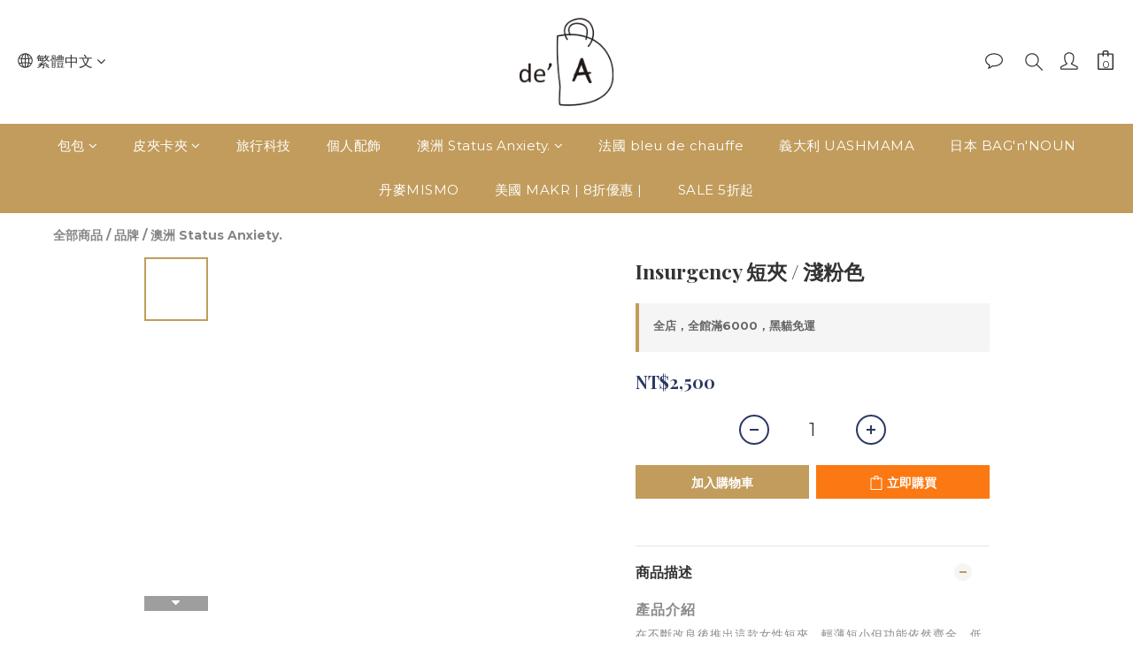

--- FILE ---
content_type: text/plain
request_url: https://www.google-analytics.com/j/collect?v=1&_v=j102&a=464263199&t=pageview&cu=TWD&_s=1&dl=https%3A%2F%2Fwww.deatw.com%2Fproducts%2F5c98d6821c3955001d4e0eaf&ul=en-us%40posix&dt=Insurgency%20%E7%9F%AD%E5%A4%BE%20%2F%20%E6%B7%BA%E7%B2%89%E8%89%B2&sr=1280x720&vp=1280x720&_u=aGBAAEIJAAAAACAMI~&jid=781043100&gjid=225797393&cid=254489761.1768841839&tid=UA-130197304-1&_gid=458643498.1768841839&_r=1&_slc=1&pa=detail&pr1id=SA1624&pr1nm=Insurgency%20%E7%9F%AD%E5%A4%BE%20%2F%20%E6%B7%BA%E7%B2%89%E8%89%B2&pr1ca=&pr1br=&pr1va=&pr1pr=&pr1qt=&pr1cc=&pr1ps=0&z=2029572401
body_size: -449
content:
2,cG-410Q2V0RLF